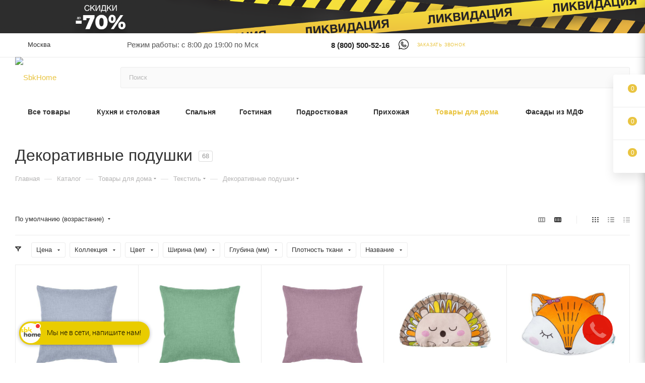

--- FILE ---
content_type: text/javascript;charset=UTF-8
request_url: https://whitesaas.com/api?action=chatVisitor&callback=jWS21406231353006049325_1769570263434&code=96da9d213d5be0a29a4fe1b6fdfbe135&type_show=&visitorId=22644541697&visitId=35260174352&chatWidgetId=129002&googleClientId=871330349.1769570260&roistatPromo=&advertiseId=&calltrackingId=&lpgeneratorId=&leadvertexId=&invitation=false&externalParams%5ByandexClientId%5D=176957026171417820&_=1769570263435
body_size: 216
content:
jWS21406231353006049325_1769570263434({"Success":true,"Data":{"chat":{"visitor_key":"22644541697"}}});

--- FILE ---
content_type: application/javascript
request_url: https://sbkhome.ru/bitrix/cache/js/s1/aspro_max/default_b3ff3a11954cd7c74cf81fc3fb8f24cc/default_b3ff3a11954cd7c74cf81fc3fb8f24cc_v1.js?17690947252234
body_size: 575
content:

; /* Start:"a:4:{s:4:"full";s:103:"/local/templates/aspro_max/components/aspro/regionality.list.max/popup_regions/script.js?17084138231041";s:6:"source";s:88:"/local/templates/aspro_max/components/aspro/regionality.list.max/popup_regions/script.js";s:3:"min";s:0:"";s:3:"map";s:0:"";}"*/
$(document).ready(function(){
	$('.confirm_region .aprove').on('click', function(e){
		var _this = $(this);
		$.removeCookie('current_region');

		setCookieOnDomains('current_region', _this.data('id'));
		
		$('.confirm_region').remove();
		if(typeof _this.data('href') !== 'undefined')
			location.href = _this.data('href');
	})

	$(document).on('click', '.confirm_region .close', function(){
		var _this = $(this);
		$.removeCookie('current_region');
		
		setCookieOnDomains('current_region', _this.data('id'));

		$('.confirm_region').remove();
		$('.top_mobile_region .confirm_wrapper').remove();
	});
	
	$('.js_city_change').on('click', function(){
		var _this = $(this);
		_this.closest('.region_wrapper').find('.js_city_chooser').trigger('click');
		if(_this.closest('.top_mobile_region').length)
		{
			$('.burger').click();

			$('.mobile_regions > ul > li > a').click()
		}
		$('.confirm_region').remove();
	})
	$(document).on('click', '.js_city_chooser', function(){
		var _this = $(this);
		$('.confirm_region').remove();
	})
});
/* End */
;
; /* Start:"a:4:{s:4:"full";s:69:"/local/templates/aspro_max/js/setCookieOnDomains.min.js?1701674430475";s:6:"source";s:51:"/local/templates/aspro_max/js/setCookieOnDomains.js";s:3:"min";s:0:"";s:3:"map";s:0:"";}"*/
function setCookieOnDomains(name,id,config={}){const defaultConfig={path:"/",domain:arAsproOptions.SITE_ADDRESS};if(config=Object.assign({},defaultConfig,config),"-1"!=arAsproOptions.SITE_ADDRESS.indexOf(",")){const arDomains=arAsproOptions.SITE_ADDRESS.split(",");if(arDomains)for(let i in arDomains){const domain_name=arDomains[i].replace("\n","").replace("'","");config=Object.assign({},config,{domain:domain_name}),$.cookie(name,id,config)}}else $.cookie(name,id,config)}
/* End */
;; /* /local/templates/aspro_max/components/aspro/regionality.list.max/popup_regions/script.js?17084138231041*/
; /* /local/templates/aspro_max/js/setCookieOnDomains.min.js?1701674430475*/
